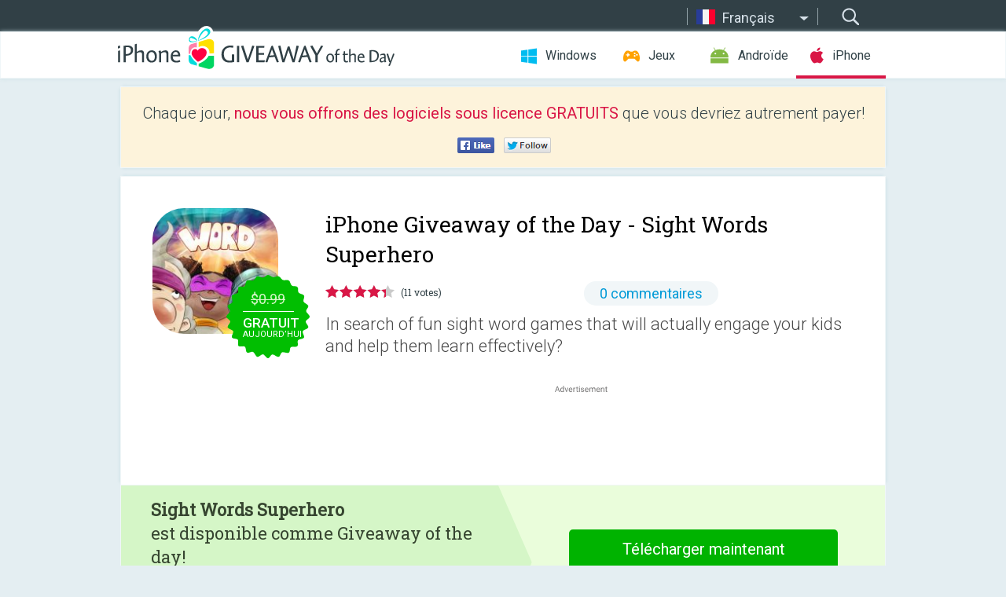

--- FILE ---
content_type: text/html; charset=utf-8
request_url: https://iphone.giveawayoftheday.com/sight-words-superhero/?lang=fr
body_size: 10415
content:
<!DOCTYPE html>
<!--[if lt IE 7]>      <html class="no-js ielt10 ielt9 ielt8 ielt7" lang="fr"> <![endif]-->
<!--[if IE 7]>         <html class="no-js ie7 ielt10 ielt9 ielt8" lang="fr"> <![endif]-->
<!--[if IE 8]>         <html class="no-js ie8 ielt10 ielt9" lang="fr"> <![endif]-->
<!--[if IE 9]>         <html class="no-js ie9 ielt10" lang="fr"> <![endif]-->
<!--[if gt IE 10]><!--> <html class="no-js" lang="fr"> <!--<![endif]-->
<head>
        <script async src="https://www.googletagmanager.com/gtag/js?id=G-44PBBK4D75"></script>
    <script>
        window.dataLayer = window.dataLayer || [];
        function gtag(){dataLayer.push(arguments);}
        gtag('js', new Date());

        gtag('config', 'G-44PBBK4D75');
    </script>
                            <meta http-equiv="Content-Type" content="text/html; charset=UTF-8" />
            <meta http-equiv="X-UA-Compatible" content="IE=edge">
            <meta name="viewport" content="width=device-width">
            <meta name="format-detection" content="telephone=no">
                        <meta name="verify-v1" content="nKhoQtkI95aX3NsywlbsnmUuAaUMF+QPTdE0phYHyT8=" />
                    
    <meta name="description" content="Giveaway journalier de iOS - *** Rated 5-stars from the Educational Appstore***

*** Captivating narration to choose from: American boy voice and a British Woman Voice***

*** Great customization options for teachers &amp; parents***

In..." />
    <meta property="fb:app_id" content="200558050727877"/>
    <meta property="og:type" content="website"/>
    <meta property="og:url" content="https://iphone.giveawayoftheday.com/sight-words-superhero/?lang=fr"/>
    <meta property="og:title" content=""/>
    <meta property="og:site_name" content="Giveaway of the Day"/>
    <meta property="og:image" content="https://iphone.giveawayoftheday.com/wp-content/plugins/gotd_appstore_plugin/images/2021/08/1493091265_app_icon_big_1629365753.jpg"/>
    <meta property="og:description" content="*** Rated 5-stars from the Educational Appstore***

*** Captivating narration to choose from: American boy voice and a British Woman Voice***

*** Great customization..."/>

    <meta property="twitter:card" content="summary_large_image" />
    <meta property="twitter:site" content="@GiveawayotDay" />
    <meta property="twitter:url" content="https://iphone.giveawayoftheday.com/sight-words-superhero/?lang=fr" />
    <meta property="twitter:title" content="Sight Words Superhero" />
    <meta property="twitter:description" content="In search of fun sight word games that will actually engage your kids and help them learn effectively?" />
    <meta property="twitter:image" content="https://iphone.giveawayoftheday.com/wp-content/plugins/gotd_appstore_plugin/images/1493091265_Screenshot_1629365753.jpg" />

                            <link rel="alternate" hreflang="en" href="https://iphone.giveawayoftheday.com/sight-words-superhero/" type="text/html" />
                                <link rel="alternate" hreflang="es" href="https://iphone.giveawayoftheday.com/sight-words-superhero/?lang=es" type="text/html" />
                                <link rel="alternate" hreflang="it" href="https://iphone.giveawayoftheday.com/sight-words-superhero/?lang=it" type="text/html" />
                                <link rel="alternate" hreflang="de" href="https://iphone.giveawayoftheday.com/sight-words-superhero/?lang=de" type="text/html" />
                                <link rel="alternate" hreflang="fr" href="https://iphone.giveawayoftheday.com/sight-words-superhero/?lang=fr" type="text/html" />
                                <link rel="alternate" hreflang="pt" href="https://iphone.giveawayoftheday.com/sight-words-superhero/?lang=pt-br" type="text/html" />
                                <link rel="alternate" hreflang="nl" href="https://iphone.giveawayoftheday.com/sight-words-superhero/?lang=nl" type="text/html" />
                                <link rel="alternate" hreflang="ru" href="https://iphone.giveawayoftheday.com/sight-words-superhero/?lang=ru" type="text/html" />
                                <link rel="alternate" hreflang="ja" href="https://iphone.giveawayoftheday.com/sight-words-superhero/?lang=ja" type="text/html" />
                                <link rel="alternate" hreflang="tr" href="https://iphone.giveawayoftheday.com/sight-words-superhero/?lang=tr" type="text/html" />
                                <link rel="alternate" hreflang="el" href="https://iphone.giveawayoftheday.com/sight-words-superhero/?lang=el" type="text/html" />
                                <link rel="alternate" hreflang="ro" href="https://iphone.giveawayoftheday.com/sight-words-superhero/?lang=ro" type="text/html" />
            
                 <link rel="stylesheet" href="https://iphone.giveawayoftheday.com/css/modal.css?v=1525361059" />
        
        <link href='https://fonts.googleapis.com/css?family=Roboto+Slab:400,300&amp;subset=latin' rel='stylesheet' type='text/css'>
        <link href='https://fonts.googleapis.com/css?family=Roboto:400,300,500,700,300italic&amp;subset=latin' rel='stylesheet' type='text/css'>
        <title>Giveaway of the Day pour i Phone - Sight Words Superhero</title>
                    <link rel="stylesheet" href="https://iphone.giveawayoftheday.com/css/iphone/main.css?v=1553782962" />
                <link rel="shortcut icon" href="https://iphone.giveawayoftheday.com/images/favicon.ico" type="image/x-icon">
            <link rel="stylesheet" href="https://iphone.giveawayoftheday.com/css/iphone/post.css?v=1566991765" />
    <link rel="stylesheet" href="https://iphone.giveawayoftheday.com/css/remodal.css?v=1451286268" />
    <link rel="stylesheet" href="https://iphone.giveawayoftheday.com/css/remodal-default-theme.css?v=1451286268" />
    <link rel="stylesheet" href="https://iphone.giveawayoftheday.com/css/fancybox.css?v=1453363896" />
        <!--[if lte IE 8]><link href="https://iphone.giveawayoftheday.com/css/ie8.css" rel="stylesheet" type="text/css" /><![endif]-->
        <script type="text/javascript">
                                </script>
                            <script src="https://ajax.googleapis.com/ajax/libs/jquery/1.10.1/jquery.min.js"></script>
                        <script src="https://iphone.giveawayoftheday.com/js/plugins.js?v=1485935778"></script>
            <script src="https://iphone.giveawayoftheday.com/js/script.js?v=1710757379"></script>

            <script>
                var common_actions_settings = {
                    search_url: 'https://iphone.giveawayoftheday.com/?lang=fr',
                    is_ie9: 0,
                    fb_app_id: '200558050727877',
                    project: 'iphone',
                    locale: 'fr',
                    safari_push: {
                        enabled: 0,
                        url: 'https://iphone.giveawayoftheday.com/safari_push?lang=fr',
                        website_uid: 'web.com.giveawayoftheday.www',
                        token_url: 'https://iphone.giveawayoftheday.com/safari_push/check-token?lang=fr',
                        enabled_subprojects: 0
                    }
                };
                jQuery(document).ready(function() {
                    common_actions.init(common_actions_settings);
                    achecker.init({
                        enabled: true,
                        from: 'gaotd_iphone',
                        is_mobile: false,
                        show_rest: false
                    });
                    away_bnr.init({
                        is_showed: false,
                        idle_interval: 3000,
                        enabled: 0
                    });
                });

                var text_counters = {hours: 'heures', mins: 'minutes', secs: 'secs', days: 'days'};
            </script>

                    <script>
            jQuery(document).ready(function () {
                getTopCloseOnload();
                makeFixedCloseOnload();
                jQuery(window).scroll(function () {
                    makeFixedCloseOnload();
                })
            });

            function makeFixedCloseOnload() {
                var close_onload = jQuery('.close_onload');
                if (close_onload.length == 0) return;
                var s = jQuery(window).scrollTop() + 20;
                if (s > jQuery('.giveaway_day').offset().top && s != 0) {
                    close_onload.addClass('fixed_closed_onload');
                    close_onload.css('left', jQuery('.wrapper').offset().left - 100)
                    close_onload.css('top', 20)
                }
                else {
                    if (close_onload.hasClass('fixed_closed_onload')) {
                        getTopCloseOnload();
                    }
                    close_onload.removeClass('fixed_closed_onload');
                    close_onload.css('left', '-100px');

                }
            }

            function getTopCloseOnload() {
                var close_onload = jQuery('.close_onload');
                if (close_onload.length == 0) return;
                var top = 0;
                close_onload.css('top',0);
                jQuery('.slogan').each(function () {
                    top = parseInt(close_onload.css('top'));
                    var $this = jQuery(this);
                    var h = parseInt($this.outerHeight());
                    if ($this.css('display') != 'none' && h != 0) {
                        var margin_bottom = parseInt($this.css('margin-bottom'));
                        top = top + margin_bottom + h;
                    }
                    close_onload.css('top', top);
                })
            }
        </script>
        
    <script>
        check_user_lang.lang_redirect = function() {
            if (getCookie('lang') == 1) {
                return;
            }
            setCookie('lang', 1, {path: '/', expires: 24*60*60, domain: '.' + this.conf.domain});
            var lang_regex = new RegExp("[\\?&]lang=([^&#]*)");
            var cur_lang = lang_regex.exec(window.location.search);
            cur_lang = cur_lang ? cur_lang[1] : 'en';
            if (cur_lang != 'en') {
                return;
            }
            var lang_domain = 'en';
            var subdomains = JSON.parse(this.conf.subdomains_json);
            jQuery.each(subdomains, function(url, lang) {
                if (navigator.language == lang['code'] || navigator.language.indexOf(lang['code']+'-') >= 0) {
                    lang_domain = url;
                }
            });

            if (lang_domain == cur_lang) {
                return;
            }

            location.href = document.location.protocol + '//iphone.' + this.conf.domain + '/' + (this.conf.path ? this.conf.path + '/' : '') + '?lang='+lang_domain;
        };
        common_actions_settings.twitter_acc = 'https://twitter.com/iPhone_GOTD';
    </script>

    <script type="text/javascript">
        (function($) {
            $(function() {
                post_actions.resizePostBlock = function(e) {
                    var margin_top = $('.requirements').outerHeight() + 20;
                    if(!Modernizr.mq('(min-width: 1036px)')) {
                        margin_top = '';
                    }
                    $('.offers').css('margin-top', margin_top);
                };
                post_actions.updateRequirements = function(e) {
                    return;
                };
                post_actions.init({
                    post_id: 18881,
                    is_active: 1,
                    vote: {
                        send_url: '/ajax/posts/vote/add'
                    },
                    negative_form: {
                        url: '/ajax/posts/vote/negative-form'
                    },
                    last_comments: {
                        send_url: '/ajax/posts/other-comments'
                    },
                    error_no_reason_text: 'Veuillez préciser au moins une raison',
                    error_no_description_text: 'Bien vouloir remplir le formulaire ci-dessous et décrivez la raison'
                });
                comments_actions.init({
                    post_id: 18881,
                    lang_id: 5,
                    vote_url: '/ajax/comments/vote/add',
                    add_comment_url: '/ajax/comments/add',
                    reply_text: 'Réponse',
                    cancel_text: 'Annuler',
                    no_fields_text: 'Champs requis sont vides.',
                    fb_app_id: '200558050727877',
                    show_fb_comments: false,
                    lang: 'fr',
                    fb_comm_url: '/ajax/comments/fb-event'
                });
                check_user_lang.init({
                    is_lang_redirect: 1,
                    subdomains_json: '{"en":{"code":"en","name":"English"},"es":{"code":"es","name":"Espa\u00f1ol"},"it":{"code":"it","name":"Italiano"},"de":{"code":"de","name":"Deutsch"},"fr":{"code":"fr","name":"Fran\u00e7ais"},"pt-br":{"code":"pt","name":"Portugu\u00eas"},"nl":{"code":"nl","name":"Nederlands"},"ru":{"code":"ru","name":"\u0420\u0443\u0441\u0441\u043a\u0438\u0439"},"ja":{"code":"ja","name":"\u65e5\u672c\u8a9e"},"tr":{"code":"tr","name":"T\u00fcrk\u00e7e"},"el":{"code":"el","name":"\u0395\u03bb\u03bb\u03b7\u03bd\u03b9\u03ba\u03ac"},"ro":{"code":"ro","name":"Rom\u00e2n\u0103"}}',
                    domain: 'giveawayoftheday.com',
                    path: 'sight-words-superhero'
                });
                                    downloadShareForm.fbInit('200558050727877');
                                var countdown_until = new Date('20 January 2026 08:00:00');
                gaotd_countdown.render('.giveaway_counter', countdown_until, text_counters);
                                                                                                                                                        //var download_link = 'https://mobile.informer.com/lp/443173';
                    $('.download_logging').click(function() {
                        _gaq.push(['_trackPageview', '/downloads']);                         logging(4390);
                                            });
                
                                            });
        })(jQuery);

    </script>
    <script src="https://iphone.giveawayoftheday.com/js/jquery.fancybox.pack.js?v=1451286268"></script>
    <script>
        jQuery(document).ready(function() {
                jQuery(".screenshot_image").fancybox({
                    padding : 0,
                    centerOnScroll : true,
                    type : 'image',
                    openEffect	: 'elastic',
                    closeEffect	: 'elastic',
                    helpers : {
                        title : {type : 'outside'},
                        overlay: {locked: false}
                    },
                    'beforeLoad': function () {
                        if (window.addEventListener) {
                            window.addEventListener('DOMMouseScroll', wheel, false);
                        }
                        window.onmousewheel = document.onmousewheel = wheel;
                        var keys = [37, 38, 39, 40];
                        document.onkeydown = function (e) {
                            for (var i = keys.length; i--;) {
                                if (e.keyCode === keys[i]) {
                                    preventDefault(e);
                                    return;
                                }
                            }
                        };
                    },
                    'afterClose': function () {
                        if (window.removeEventListener) {
                            window.removeEventListener('DOMMouseScroll', wheel, false);
                        }
                        window.onmousewheel = document.onmousewheel = document.onkeydown = null;
                    }
                });
            }
        );
        /* fancybox no scroll helpers */

        function preventDefault(e) {
            e = e || window.event;
            if (e.preventDefault) e.preventDefault();
            e.returnValue = false;
        }

        function wheel(e) {
            preventDefault(e);
        }
    </script>
                                    <script  src="https://iphone.giveawayoftheday.com/widget.php?url=https%3A%2F%2Fiphone.giveawayoftheday.com%2Fsight-words-superhero%2F%3Flang%3Dfr"></script>
    </head>
<body class=" fr">
<div class="st-container">
    <div class="st-pusher">
        <div class="top_head">
            <div class="width">
                <div class="header_search">
                    <div class="inputbox_wrap">
                        <input type="text" placeholder="Rechercher" class="inputbox" />
                    </div>
                    <div class="submit_wrap">
                        <input type="submit" class="button" value="Rechercher" />
                    </div>
                </div>
                                    <div class="header_lang">
                        <div class="curr_lang ieb">
                            <span class="fr">Français</span>
                        </div>
                        <ul class="menu languages">
                                                                    <li><a class="en" href="https://iphone.giveawayoftheday.com/sight-words-superhero/" hreflang="en">English</a></li>
                                                            <li><a class="es" href="https://iphone.giveawayoftheday.com/sight-words-superhero/?lang=es" hreflang="es">Español</a></li>
                                                            <li><a class="it" href="https://iphone.giveawayoftheday.com/sight-words-superhero/?lang=it" hreflang="it">Italiano</a></li>
                                                            <li><a class="de" href="https://iphone.giveawayoftheday.com/sight-words-superhero/?lang=de" hreflang="de">Deutsch</a></li>
                                                                        <li><a class="pt" href="https://iphone.giveawayoftheday.com/sight-words-superhero/?lang=pt-br" hreflang="pt">Português</a></li>
                                                            <li><a class="nl" href="https://iphone.giveawayoftheday.com/sight-words-superhero/?lang=nl" hreflang="nl">Nederlands</a></li>
                                                            <li><a class="ru" href="https://iphone.giveawayoftheday.com/sight-words-superhero/?lang=ru" hreflang="ru">Русский</a></li>
                                                            <li><a class="ja" href="https://iphone.giveawayoftheday.com/sight-words-superhero/?lang=ja" hreflang="ja">日本語</a></li>
                                                            <li><a class="tr" href="https://iphone.giveawayoftheday.com/sight-words-superhero/?lang=tr" hreflang="tr">Türkçe</a></li>
                                                            <li><a class="el" href="https://iphone.giveawayoftheday.com/sight-words-superhero/?lang=el" hreflang="el">Ελληνικά</a></li>
                                                            <li><a class="ro" href="https://iphone.giveawayoftheday.com/sight-words-superhero/?lang=ro" hreflang="ro">Română</a></li>
                                                </ul>
                    </div>
                            </div>
        </div>
        <div class="header cf">
            <div class="width">
                                    <div class="header_side">
                        <div class="header_nav_trig"></div>
                        <nav class="header_nav">
                            <ul class="menu">
                                <li class="w ">
                                    <a href="https://fr.giveawayoftheday.com/">Windows</a>
                                </li>
                                <li class="g ">
                                    <a href="https://game.giveawayoftheday.com/">Jeux</a>
                                </li>
                                <li class="a ">
                                    <a href="https://android.giveawayoftheday.com/?lang=fr">Androïde</a>
                                </li>
                                <li class="i active">
                                    <a href="https://iphone.giveawayoftheday.com/?lang=fr">iPhone</a>
                                </li>
                            </ul>
                        </nav>
                                                    <div class="language">
                                <label>Your language:</label>
                                <select>
                                                            <option value="https://iphone.giveawayoftheday.com/sight-words-superhero/" >English</option>
                                <option value="https://iphone.giveawayoftheday.com/sight-words-superhero/?lang=es" >Español</option>
                                <option value="https://iphone.giveawayoftheday.com/sight-words-superhero/?lang=it" >Italiano</option>
                                <option value="https://iphone.giveawayoftheday.com/sight-words-superhero/?lang=de" >Deutsch</option>
                                <option value="https://iphone.giveawayoftheday.com/sight-words-superhero/?lang=fr" selected>Français</option>
                                <option value="https://iphone.giveawayoftheday.com/sight-words-superhero/?lang=pt-br" >Português</option>
                                <option value="https://iphone.giveawayoftheday.com/sight-words-superhero/?lang=nl" >Nederlands</option>
                                <option value="https://iphone.giveawayoftheday.com/sight-words-superhero/?lang=ru" >Русский</option>
                                <option value="https://iphone.giveawayoftheday.com/sight-words-superhero/?lang=ja" >日本語</option>
                                <option value="https://iphone.giveawayoftheday.com/sight-words-superhero/?lang=tr" >Türkçe</option>
                                <option value="https://iphone.giveawayoftheday.com/sight-words-superhero/?lang=el" >Ελληνικά</option>
                                <option value="https://iphone.giveawayoftheday.com/sight-words-superhero/?lang=ro" >Română</option>
                                            </select>
                                <span>&#9660;</span>
                            </div>
                                            </div>
                    <a href="https://iphone.giveawayoftheday.com/?lang=fr" class="header_logo"></a>
                                                </div>
        </div><!-- .header-->

                <div class="modal" style="display: none;" id="modal_chrome_notif">
    <div class="modal_bg"></div>
    <div class="wrapper_modal modal_notification">
        <div class="table-cell">
            <div class="block_push p">
                <a href="#" class="close_btn" id="close_btn_modal_chrome"></a>
                <p>
                    Never miss all the cool giveaways:<br>
                    get notifications in your browser!
                </p>
                <div class="button_wrapper">
                    <a href="#" class="grey btn" id="no_btn_modal_chrome">No, thanks</a>
                    <a href="#" class="blue btn" id="yes_btn_modal_chrome">Yes, I'd like to</a>
                </div>
            </div>
                        </div>
    </div>
</div>
        <div class="wrapper width">
                        <div class="middle cf">
                    <div class="middle cf">
        <div class="col2 slogan jus">
    <p>Chaque jour, <b>nous vous offrons des logiciels sous licence GRATUITS</b> que vous devriez autrement payer!</p>

    <ul class="like_block_rendered">

        <li class="like_block_fb_c">
            <div class="like_block_fb" title="Like" onmousemove="common_actions.showSocialFbLikeButton(event)">
			</div>
        </li>
        <li class="like_block_tw_c">
            <div class="like_block_tw" title="Like" onmousemove="common_actions.showSocialTwLikeButton(event)">
			</div>
        </li>
    </ul>

</div>        <div class="col1 giveaway_day">
            <div class="giveaway_wrap cf">
                <div class="giveaway_img">
                    <img src="https://iphone.giveawayoftheday.com/wp-content/plugins/gotd_appstore_plugin/images/163/2021/08/1493091265_app_icon_big_1629365753.jpg" alt="Sight Words Superhero Giveaway" >
                    <div class="giveaway_label">
                                                <a href="https://iphone.giveawayoftheday.com/download/?id=18881&amp;lang=fr" class="label_link download_logging"></a>
                        <div class="old_price">
                            $0.99
                        </div>
                        <div class="free">
                                                            <span class="big">GRATUIT</span> aujourd’hui
                                                    </div>
                    </div>
                </div>
                <div class="over">
                    <div class="giveaway_title">
                        <h1>iPhone Giveaway of the Day&nbsp;- <span>Sight Words Superhero</span></h1>
                    </div>
                    <div class="giveaway_info">
                        <div class="wrapper_stars">
                            <div class="fill_stars" style="width: 87.2728%;"></div>
                        </div>
                        <span class="count">(11 votes)</span>
                            <span class="wrap_count">
        <a href="#comments">
                                                0 commentaires
                                    </a>
    </span>

                    </div>
                    <div class="giveaway_descr"> In search of fun sight word games that will actually engage your kids and help them learn effectively?</div>
                                        <a href="https://iphone.giveawayoftheday.com/download/?id=18881&amp;lang=fr" class="second_btn download_logging"><span class="old_price">$0.99</span>
                                                    <span class="big">GRATUIT</span> aujourd’hui
                                            </a>
                </div>
                <div class="top_ab aa-728">
                    <script async src="//pagead2.googlesyndication.com/pagead/js/adsbygoogle.js"></script>
        <!-- GOTD iPhone Responsive / Product Page ATF -->
        <ins class="adsbygoogle a_block_top"
             style="display:block"
             data-ad-client="ca-pub-5954465348452390"
             data-ad-slot="5517519067"
             data-ad-format="fluid"></ins>
        <script>
            (adsbygoogle = window.adsbygoogle || []).push({});
        </script>
    </div>
            </div>
        </div>

                    <div class="col2-1 col-r timer">
                <div class="left">
                    <p>
                        <b>Sight Words Superhero</b><br> est disponible comme Giveaway of the day! <br><span>You have limited time to download, install and register it.</span>
                    </p>
                                        <div class="arrow_right">
                                                    <img src="/images/svg/arr.svg" alt="" height="100%">
                                            </div>
                </div>
                <div class="wrap_links">
                                        <a href="https://iphone.giveawayoftheday.com/download/?id=18881&amp;lang=fr" class="download_btn download_logging">
                        Télécharger maintenant<span>Sight Words Superhero</span>
                    </a>
                                    </div>
            </div>
        

        <div class="col1 wrap_content">
            <div class="left_col">
                                <div class="wrapper_screens">
                                            <a rel="gallery" class="screenshot_image" href="https://iphone.giveawayoftheday.com/wp-content/plugins/gotd_appstore_plugin/images/1493091265_Screenshot_1629365753.jpg"><img src="https://iphone.giveawayoftheday.com/wp-content/plugins/gotd_appstore_plugin/images/1493091265_Screenshot_1629365753.jpg" alt="" /></a>
                                            <a rel="gallery" class="screenshot_image" href="https://iphone.giveawayoftheday.com/wp-content/plugins/gotd_appstore_plugin/images/1493091265_Screenshot_1629365756.jpg"><img src="https://iphone.giveawayoftheday.com/wp-content/plugins/gotd_appstore_plugin/images/1493091265_Screenshot_1629365756.jpg" alt="" /></a>
                                            <a rel="gallery" class="screenshot_image" href="https://iphone.giveawayoftheday.com/wp-content/plugins/gotd_appstore_plugin/images/1493091265_Screenshot_1629365759.jpg"><img src="https://iphone.giveawayoftheday.com/wp-content/plugins/gotd_appstore_plugin/images/1493091265_Screenshot_1629365759.jpg" alt="" /></a>
                                            <a rel="gallery" class="screenshot_image" href="https://iphone.giveawayoftheday.com/wp-content/plugins/gotd_appstore_plugin/images/1493091265_Screenshot_1629365762.jpg"><img src="https://iphone.giveawayoftheday.com/wp-content/plugins/gotd_appstore_plugin/images/1493091265_Screenshot_1629365762.jpg" alt="" /></a>
                                            <a rel="gallery" class="screenshot_image" href="https://iphone.giveawayoftheday.com/wp-content/plugins/gotd_appstore_plugin/images/1493091265_Screenshot_1629365765.jpg"><img src="https://iphone.giveawayoftheday.com/wp-content/plugins/gotd_appstore_plugin/images/1493091265_Screenshot_1629365765.jpg" alt="" /></a>
                                            <a rel="gallery" class="screenshot_image" href="https://iphone.giveawayoftheday.com/wp-content/plugins/gotd_appstore_plugin/images/1493091265_Screenshot_1629365768.jpg"><img src="https://iphone.giveawayoftheday.com/wp-content/plugins/gotd_appstore_plugin/images/1493091265_Screenshot_1629365768.jpg" alt="" /></a>
                                            <a rel="gallery" class="screenshot_image" href="https://iphone.giveawayoftheday.com/wp-content/plugins/gotd_appstore_plugin/images/1493091265_Screenshot_1629365771.jpg"><img src="https://iphone.giveawayoftheday.com/wp-content/plugins/gotd_appstore_plugin/images/1493091265_Screenshot_1629365771.jpg" alt="" /></a>
                                    </div>
                <div class="col1 prog_descr">
                    <div class="center_ab aa-300">
                    <script async src="//pagead2.googlesyndication.com/pagead/js/adsbygoogle.js"></script>
        <!-- GOTD iPhone Responsive / Product Page BTF -->
        <ins class="adsbygoogle a_block_center"
             style="display:block"
             data-ad-client="ca-pub-5954465348452390"
             data-ad-slot="9947718664"
             data-ad-format="fluid"></ins>
        <script>
            (adsbygoogle = window.adsbygoogle || []).push({});
        </script>
    </div>
                    <p>*** Rated 5-stars from the Educational Appstore***</p>
<p>*** Captivating narration to choose from: American boy voice and a British Woman Voice***</p>
<p>*** Great customization options for teachers & parents***</p>
<p>In search of fun sight word games that will actually engage your kids and help them learn effectively?</p>
<p>Do you want these phonics sight word games to be professionally narrated, challenging & customizable?</p>
<p>Welcome to Sight Word Superhero, a sight word adventure game where kids learn sight words by hearing the word and selecting the correct one. Put your kids in the role of a sight word hero and see them have fun while learning.</p>
<p>◉ A HERO ADVENTURE<br />
All sight words have been stolen by the forest witch. Your kid is put in the role of a sight word superhero that needs to save sight words and collect them, which awakens the imagination and a will to learn. </p>
<p>◉ LEVEL-BASED MODE<br />
Defeat different levels to unlock illustrated sight word stories. See if you can defeat the bosses to unlock new game features and learn new sight words. Kids can pick from boxing punches and kicks making them feel like little sight word fighters. </p>
<p>◉ TIMED MODE & MINI GAMES<br />
If your kids get bored with the levels, you can also challenge them with the time mode which features a 60-second limit. As your kid completes the levels and plays the time mode, they earn coins. They can use the coins to play in the fun mini game arcade where you can also earn power-ups. </p>
<p>◉ AD-FREE & PROFESSIONALLY NARRATED<br />
Our learning sight words game is professionally narrated by two voices. Pick between an American boy voice and a British woman voice and help your kid learn the right pronunciation.</p>
<p>◉ GREAT CUSTOMIZATION FOR TEACHERS & PARENTS<br />
Challenges include words from the Dolch sight words list and they are great for preschoolers, kindergarten-age, 1st grade & 2nd grade. As a teacher/parent you can control the settings & have the app teach sight words selected specifically for your kid in timed mode. </p>
<p>◉ WHY SIGHT WORD SUPERHERO:<br />
- professionally narrated<br />
- 2 game modes<br />
- fun mini-games<br />
- great control for teachers/parents<br />
- interactive phonics game for effective learning</p>
<p>Now don’t miss this super fun sight words game!</p>
<p>▶ Get Sight Word Superhero the ultimate reading phonics game with ultra-fun gameplay and game modes!</p>

                </div>

                <div class="col2-2 col-r requirements">
                    <h3>Dévelopeur:</h3>
                                        <p>Andrew Lowe</p>
                    <h3>Catégorie:</h3>
                    <p>Education</p>
                    <h3>Version:</h3>
                    <p>1.11</p>
                    <h3>Taille:</h3>
                    <p>187.17 MB</p>
                    <h3>Noté:</h3>
                    <p>4+</p>
                    <h3>Langues:</h3>
                    <p>English</p>
                    <h3>Compatibilité:</h3>
                    <p>iPhone, iPad, iPod touch</p>
                </div>

                <div class="col1 comments  no-fb-com" id="comment_conteiner">
    <div class="wrap_comments" id="comments">

        <h2>Commentaires sur Sight Words Superhero</h2>

        
        
                <div class="wrap_form">
            <div>
                                                <div class="comments_error pink"></div>
                                <form method="post" id="comment_form">
                    <input type="hidden" name="parent" value="0" id="comment_parent">
                    <input type="hidden" name="reply" value="0" id="comment_reply">
                    <div class="top_wrap first">
                        <input type="text" name="name" placeholder="Nom*" value="">
                    </div>
                    <div class="top_wrap second">
                        <input type="text" name="email" placeholder="Mail* (ne sera pas publié)" value="">
                    </div>
                                        <textarea name="content" placeholder="Ajouter un commentaire..."></textarea>

                    <div class="comments-replies-notice">
                        <input type="checkbox" id="replies_notice" name="replies_notice" value="1" class="custom-checkbox" checked>
                        <label for="replies_notice" class="custom-checkbox">
                            Me notifier des réponses des autres utilisateurs
                        </label>
                    </div>

                       
                    <div id="googlerecaptcha" style="margin-bottom:20px; display: none;"></div>
                    <script src="https://www.google.com/recaptcha/api.js?hl=fr&render=explicit" async defer></script>
                    <script type="text/javascript">                 
                    var renderRecaptcha = function() {
                            grecaptcha.render('googlerecaptcha', {
                              'sitekey' : ''
                            });
                          };    
                    </script>                                        
                                           
                    <input type="submit" value="Soumettre le commentaire">
                    <div class="comment_form_loading"></div>
                </form>
                            </div>
        </div>
                
                            

                
        <div id="comments_container">
                    </div>
        
        
          

            </div>

    </div>
            </div>
            <div class="right_col">
                <div class="col2 offers">
                            <div id="giveaway_termswidget"></div>
                        <div class="col2-2 col-r download download_win ">
                                                        <span class="lbl"><span class="light_blue">Windows</span> Giveaway of the Day</span>
                            <div>
                                <div class="giveaway_img">
                                    <img src="https://giveawayoftheday.com/wp-content/uploads/2024/12/5b1418d87289e5d014a4b7064b7f255f.png" class="icon120" alt="">
                                    <div class="giveaway_label">
                                        <a href="https://fr.giveawayoftheday.com/ireashare-iphone-data-eraser-1-1-21-3/" class="label_link"></a>
                                        <div class="old_price">$25.95</div>
                                        <div class="free">
                                                                                            <span class="big">free</span> today
                                                                                    </div>
                                    </div>
                                </div>
                                <div class="over">
                                    <div class="giveaway_title">
                                        <a href="https://fr.giveawayoftheday.com/ireashare-iphone-data-eraser-1-1-21-3/">iReaShare iPhone Data Eraser 1.1.21</a>
                                    </div>
                                    <div class="giveaway_descr">Wipe out everything from iPhone, iPad, and iPod touch devices.</div>
                                </div>
                                <div class="giveaway_counter"></div>
                                <div class="giveaway_buttons">
                                    <a href="https://fr.giveawayoftheday.com/ireashare-iphone-data-eraser-1-1-21-3/" class="proceed">Continuer vers la page de téléchargement</a>
                                </div>
                            </div>
                                                    </div>
                </div>
            </div>
        </div>
    </div>

            <div class="col1 wrap_goto">
                            <a href="https://iphone.giveawayoftheday.com/cyclone-hurricane-tracker/?lang=fr" class="link_prev">&#171;&nbsp;Cyclone - hurricane tracker</a>
                                        <a href="https://iphone.giveawayoftheday.com/mystery-of-fortune-3/?lang=fr" class="link_next">Mystery of Fortune 3&nbsp;&#187;</a>
                    </div>
    
    <div data-remodal-id="modal">
        <button data-remodal-action="close" class="remodal-close"></button>
        <div id="remodal-content"></div>
    </div>

                               </div><!-- .middle-->
            <div class="footer cf">
                    <nav class="footer_nav">
        <ul class="menu jus">
            <li><a href="https://iphone.giveawayoftheday.com/">Accueil</a></li>
            <li><a href="https://iphone.giveawayoftheday.com/submit-your-app/">Pour les développeurs</a></li>
            <li><a href="#" class="call_subscribe_form">S’abonner par email</a></li>
            <li><a href="https://www.giveawayoftheday.com/about/contact/">Formulaire de contact</a></li>
            <li><a href="https://www.giveawayoftheday.com/forums/">Forums</a></li>
            <li><a href="https://blog.giveawayoftheday.com/">Blog</a></li>
        </ul>
    </nav>
    <div class="row">
        <div class="col2 social">
            <ul class="menu menu_rss">
                <li><a href="https://iphone.giveawayoftheday.com/feed/?lang=fr" class="rss ieb">Fil RSS</a></li>
                <li><a href="https://iphone.giveawayoftheday.com/comments/feed/?lang=fr" class="rss ieb">Fil RSS des commentaires</a></li>
            </ul>
            <ul class="menu menu_social">
                <li><a href="https://www.facebook.com/giveawayotday/" class="fb ieb">Suivez-nous sur Facebook</a></li>
            </ul>
        </div>
        <div class="col1 copyright">
            <p>&copy; 2006 - 2026 <a href="https://www.giveawayoftheday.com/">giveawayoftheday.com</a>. <span>Tous droits réservés.</span> Brevet en attente.</p>
        </div>
    </div>
            </div><!-- .footer -->
        </div><!-- .wrapper -->
    </div>
</div>
        <script type="text/javascript">
    document.write("<img src='https://www.giveawayoftheday.com/log.php?id=2968,4455,7241,7247&r=" + Math.round(100000 * Math.random()) + "' class='absolute'/>");
</script>
    <script>
        (function($) {
            $(function() {
                subscribe_popup_form.init({
                    form_url: '/posts/mailing/subscribe?lang=fr',
                    subscribe: {url: '/ajax/posts/mailing/subscribe'}
                });
            });
        })(jQuery);
    </script>
</body>
</html>


--- FILE ---
content_type: text/html; charset=utf-8
request_url: https://www.google.com/recaptcha/api2/aframe
body_size: -87
content:
<!DOCTYPE HTML><html><head><meta http-equiv="content-type" content="text/html; charset=UTF-8"></head><body><script nonce="HO8vHMmu5UI5LmEsoSYqIw">/** Anti-fraud and anti-abuse applications only. See google.com/recaptcha */ try{var clients={'sodar':'https://pagead2.googlesyndication.com/pagead/sodar?'};window.addEventListener("message",function(a){try{if(a.source===window.parent){var b=JSON.parse(a.data);var c=clients[b['id']];if(c){var d=document.createElement('img');d.src=c+b['params']+'&rc='+(localStorage.getItem("rc::a")?sessionStorage.getItem("rc::b"):"");window.document.body.appendChild(d);sessionStorage.setItem("rc::e",parseInt(sessionStorage.getItem("rc::e")||0)+1);localStorage.setItem("rc::h",'1768812016377');}}}catch(b){}});window.parent.postMessage("_grecaptcha_ready", "*");}catch(b){}</script></body></html>